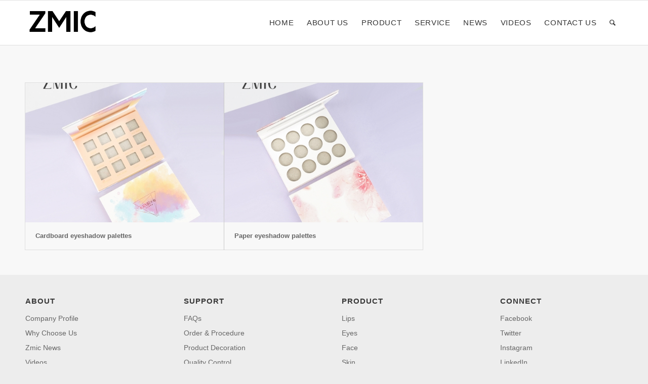

--- FILE ---
content_type: text/css; charset=utf-8
request_url: https://zmcos.com/wp-content/uploads/dynamic_avia/avia_posts_css/post-3317.css?ver=ver-1740673915
body_size: 1356
content:
#top #wrap_all .avia-slideshow .av-slideshow-caption.av-kq0ht6ib-cdd5dee1cb8f86c0abc6c5e602c93768__0 .avia-caption-title{font-size:55px;color:#ffffff} .avia-section.av-l6bag-d2198fa7c717398b15b01cab422ed673{background-color:#ffffff;background-image:unset} .flex_column.av-g3t2o-277942f9bd95226a3d6197a1f349d1af{border-radius:0px 0px 0px 0px;padding:3% 0px 0px 0px} .flex_column.av-g3t2o-277942f9bd95226a3d6197a1f349d1af{border-radius:0px 0px 0px 0px;padding:3% 0px 0px 0px} #top .av-special-heading.av-3z3lt1-c315196a1108a66f4515b95cd1969989{padding-bottom:10px;font-size:20px}body .av-special-heading.av-3z3lt1-c315196a1108a66f4515b95cd1969989 .av-special-heading-tag .heading-char{font-size:25px}#top #wrap_all .av-special-heading.av-3z3lt1-c315196a1108a66f4515b95cd1969989 .av-special-heading-tag{font-size:20px}.av-special-heading.av-3z3lt1-c315196a1108a66f4515b95cd1969989 .av-subheading{font-size:15px} #top .hr.hr-invisible.av-kma6a5ov-20f0d102c28811d40ddbcfd4e288ac34{margin-top:-50px;height:1px} #top .hr.hr-invisible.av-kma6a5ov-20f0d102c28811d40ddbcfd4e288ac34{margin-top:-50px;height:1px} #top .hr.hr-invisible.av-kma6a5ov-20f0d102c28811d40ddbcfd4e288ac34{margin-top:-50px;height:1px} #top .hr.hr-invisible.av-kma6a5ov-20f0d102c28811d40ddbcfd4e288ac34{margin-top:-50px;height:1px} #top .av-special-heading.av-l9s8uv5o-59f209f5cdd98aaf5f9234abb3464bdb{padding-bottom:0;font-size:57px}body .av-special-heading.av-l9s8uv5o-59f209f5cdd98aaf5f9234abb3464bdb .av-special-heading-tag .heading-char{font-size:25px}#top #wrap_all .av-special-heading.av-l9s8uv5o-59f209f5cdd98aaf5f9234abb3464bdb .av-special-heading-tag{font-size:57px}.av-special-heading.av-l9s8uv5o-59f209f5cdd98aaf5f9234abb3464bdb .av-subheading{font-size:15px} #top .av-special-heading.av-l9s8v2h9-9daee7202fdb6aa6eccac8da7fcc8672{padding-bottom:0;font-size:40px}body .av-special-heading.av-l9s8v2h9-9daee7202fdb6aa6eccac8da7fcc8672 .av-special-heading-tag .heading-char{font-size:25px}#top #wrap_all .av-special-heading.av-l9s8v2h9-9daee7202fdb6aa6eccac8da7fcc8672 .av-special-heading-tag{font-size:40px}.av-special-heading.av-l9s8v2h9-9daee7202fdb6aa6eccac8da7fcc8672 .av-subheading{font-size:15px} #top .hr.hr-invisible.av-kq141crj-e50d725dba153525c6c217cdf22c3171{height:50px} .flex_column.av-9irg4-c4113935e36619300db7da6264a7c5a5{border-radius:0px 0px 0px 0px;padding:0px 0px 0px 0px} .flex_column.av-9irg4-c4113935e36619300db7da6264a7c5a5{border-radius:0px 0px 0px 0px;padding:0px 0px 0px 0px} #top .avia-gallery.av-kqj7oux7-037d7b453d2f47452013cfa1e0270cc3 .avia-gallery-thumb a{width:20%} .avia-section.av-l6bag-890276752b221daf62852b23da186b01{background-color:#f9f9f9;background-image:unset} #top .av-special-heading.av-l9s8v5ye-8dcfb74a4696303b8e6e0fd5de9332db{padding-bottom:0;font-size:40px}body .av-special-heading.av-l9s8v5ye-8dcfb74a4696303b8e6e0fd5de9332db .av-special-heading-tag .heading-char{font-size:25px}#top #wrap_all .av-special-heading.av-l9s8v5ye-8dcfb74a4696303b8e6e0fd5de9332db .av-special-heading-tag{font-size:40px}.av-special-heading.av-l9s8v5ye-8dcfb74a4696303b8e6e0fd5de9332db .av-subheading{font-size:15px} .avia-image-container.av-kq0hokt7-6e79772fb67bc00b2cc5059b7da16fc2 img.avia_image{box-shadow:none}.avia-image-container.av-kq0hokt7-6e79772fb67bc00b2cc5059b7da16fc2 .av-image-caption-overlay-center{color:#ffffff} .avia-image-container.av-kq0hokt7-0a77269e97fc6f7d22a3fe5acec072c7 img.avia_image{box-shadow:none}.avia-image-container.av-kq0hokt7-0a77269e97fc6f7d22a3fe5acec072c7 .av-image-caption-overlay-center{color:#ffffff} .avia-section.av-kq1491gf-2ef85da30c7e669b87ee9d62e0adebba{background-color:#ffffff;background-image:unset} #top .av-special-heading.av-2zu3n9-7f5b01f52366343ec1d5d1f963e35268{padding-bottom:0;font-size:40px}body .av-special-heading.av-2zu3n9-7f5b01f52366343ec1d5d1f963e35268 .av-special-heading-tag .heading-char{font-size:25px}#top #wrap_all .av-special-heading.av-2zu3n9-7f5b01f52366343ec1d5d1f963e35268 .av-special-heading-tag{font-size:40px}.av-special-heading.av-2zu3n9-7f5b01f52366343ec1d5d1f963e35268 .av-subheading{font-size:15px} .avia-section.av-1h24a0-7f60bcf9cfe7b8315b1270df19e7ae83{background-color:#f9f9f9;background-image:url(https://zmcos.com/wp-content/uploads/2021/04/33.png);background-repeat:no-repeat;background-position:50% 0%;background-attachment:scroll} #top .av-special-heading.av-66im6t-4595fac572ea3d4f7e3ae1f7782e0d38{padding-bottom:10px;font-size:40px}body .av-special-heading.av-66im6t-4595fac572ea3d4f7e3ae1f7782e0d38 .av-special-heading-tag .heading-char{font-size:25px}#top #wrap_all .av-special-heading.av-66im6t-4595fac572ea3d4f7e3ae1f7782e0d38 .av-special-heading-tag{font-size:40px}.av-special-heading.av-66im6t-4595fac572ea3d4f7e3ae1f7782e0d38 .av-subheading{font-size:15px} #top .av-special-heading.av-cpw1h-ce2011292169f52574a3bfd3b6435985{padding-bottom:10px;font-size:50px}body .av-special-heading.av-cpw1h-ce2011292169f52574a3bfd3b6435985 .av-special-heading-tag .heading-char{font-size:25px}#top #wrap_all .av-special-heading.av-cpw1h-ce2011292169f52574a3bfd3b6435985 .av-special-heading-tag{font-size:50px}.av-special-heading.av-cpw1h-ce2011292169f52574a3bfd3b6435985 .av-subheading{font-size:15px} #top .av-special-heading.av-33xkad-56063e8992b93031e4ca0e5a710defbe{padding-bottom:10px;font-size:30px}body .av-special-heading.av-33xkad-56063e8992b93031e4ca0e5a710defbe .av-special-heading-tag .heading-char{font-size:25px}#top #wrap_all .av-special-heading.av-33xkad-56063e8992b93031e4ca0e5a710defbe .av-special-heading-tag{font-size:30px}.av-special-heading.av-33xkad-56063e8992b93031e4ca0e5a710defbe .av-subheading{font-size:15px} #top #wrap_all .avia-button.av-kma0nwma-533fa7f5bf4f82a659e1c70686e7f0c4{background-color:#444444;border-color:#444444;color:#ffffff;transition:all 0.4s ease-in-out} @media only screen and (min-width:480px) and (max-width:767px){#top #wrap_all .av-special-heading.av-3z3lt1-c315196a1108a66f4515b95cd1969989 .av-special-heading-tag{font-size:0.8em} #top #wrap_all .av-special-heading.av-l9s8uv5o-59f209f5cdd98aaf5f9234abb3464bdb .av-special-heading-tag{font-size:0.8em} #top #wrap_all .av-special-heading.av-l9s8v2h9-9daee7202fdb6aa6eccac8da7fcc8672 .av-special-heading-tag{font-size:0.8em} #top #wrap_all .av-special-heading.av-l9s8v5ye-8dcfb74a4696303b8e6e0fd5de9332db .av-special-heading-tag{font-size:0.8em} #top #wrap_all .av-special-heading.av-2zu3n9-7f5b01f52366343ec1d5d1f963e35268 .av-special-heading-tag{font-size:0.8em} #top #wrap_all .av-special-heading.av-66im6t-4595fac572ea3d4f7e3ae1f7782e0d38 .av-special-heading-tag{font-size:0.8em} #top #wrap_all .av-special-heading.av-cpw1h-ce2011292169f52574a3bfd3b6435985 .av-special-heading-tag{font-size:0.8em} #top #wrap_all .av-special-heading.av-33xkad-56063e8992b93031e4ca0e5a710defbe .av-special-heading-tag{font-size:0.8em}} @media only screen and (max-width:479px){#top #wrap_all .av-special-heading.av-3z3lt1-c315196a1108a66f4515b95cd1969989 .av-special-heading-tag{font-size:0.8em} #top #wrap_all .av-special-heading.av-l9s8uv5o-59f209f5cdd98aaf5f9234abb3464bdb .av-special-heading-tag{font-size:0.8em} #top #wrap_all .av-special-heading.av-l9s8v2h9-9daee7202fdb6aa6eccac8da7fcc8672 .av-special-heading-tag{font-size:0.8em} #top #wrap_all .av-special-heading.av-l9s8v5ye-8dcfb74a4696303b8e6e0fd5de9332db .av-special-heading-tag{font-size:0.8em} #top #wrap_all .av-special-heading.av-2zu3n9-7f5b01f52366343ec1d5d1f963e35268 .av-special-heading-tag{font-size:0.8em} #top #wrap_all .av-special-heading.av-66im6t-4595fac572ea3d4f7e3ae1f7782e0d38 .av-special-heading-tag{font-size:0.8em} #top #wrap_all .av-special-heading.av-cpw1h-ce2011292169f52574a3bfd3b6435985 .av-special-heading-tag{font-size:0.8em} #top #wrap_all .av-special-heading.av-33xkad-56063e8992b93031e4ca0e5a710defbe .av-special-heading-tag{font-size:0.8em}}